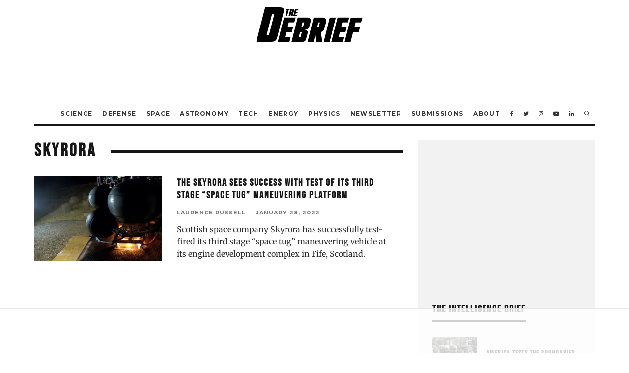

--- FILE ---
content_type: text/html
request_url: https://api.intentiq.com/profiles_engine/ProfilesEngineServlet?at=39&mi=10&dpi=936734067&pt=17&dpn=1&iiqidtype=2&iiqpcid=b6e85246-d9ef-41a4-a4cd-0b460f1ab36b&iiqpciddate=1768844845568&pcid=3f951018-f9ce-4281-9003-5e70e0302a02&idtype=3&gdpr=0&japs=false&jaesc=0&jafc=0&jaensc=0&jsver=0.33&testGroup=A&source=pbjs&ABTestingConfigurationSource=group&abtg=A&vrref=https%3A%2F%2Fthedebrief.org%2Ftag%2Fskyrora%2F
body_size: 54
content:
{"abPercentage":97,"adt":1,"ct":2,"isOptedOut":false,"data":{"eids":[]},"dbsaved":"false","ls":true,"cttl":86400000,"abTestUuid":"g_513075bb-0317-48b2-a3d5-1905517888fe","tc":9,"sid":141097202}

--- FILE ---
content_type: text/html; charset=utf-8
request_url: https://www.google.com/recaptcha/api2/aframe
body_size: 267
content:
<!DOCTYPE HTML><html><head><meta http-equiv="content-type" content="text/html; charset=UTF-8"></head><body><script nonce="bZ1owCWFjKZrdaBzc1bn7A">/** Anti-fraud and anti-abuse applications only. See google.com/recaptcha */ try{var clients={'sodar':'https://pagead2.googlesyndication.com/pagead/sodar?'};window.addEventListener("message",function(a){try{if(a.source===window.parent){var b=JSON.parse(a.data);var c=clients[b['id']];if(c){var d=document.createElement('img');d.src=c+b['params']+'&rc='+(localStorage.getItem("rc::a")?sessionStorage.getItem("rc::b"):"");window.document.body.appendChild(d);sessionStorage.setItem("rc::e",parseInt(sessionStorage.getItem("rc::e")||0)+1);localStorage.setItem("rc::h",'1768844853669');}}}catch(b){}});window.parent.postMessage("_grecaptcha_ready", "*");}catch(b){}</script></body></html>

--- FILE ---
content_type: text/plain
request_url: https://rtb.openx.net/openrtbb/prebidjs
body_size: -220
content:
{"id":"4c364a91-e4ee-496b-bd49-699df7c88b65","nbr":0}

--- FILE ---
content_type: text/plain
request_url: https://rtb.openx.net/openrtbb/prebidjs
body_size: -220
content:
{"id":"f089d8ae-8d77-4f6c-b0b1-bb634c2a05c3","nbr":0}

--- FILE ---
content_type: text/plain; charset=UTF-8
request_url: https://at.teads.tv/fpc?analytics_tag_id=PUB_17002&tfpvi=&gdpr_consent=&gdpr_status=22&gdpr_reason=220&ccpa_consent=&sv=prebid-v1
body_size: 56
content:
ZjliYWE3NTYtY2ZhNi00YWMwLTlhNmEtY2FmY2Q5YjhiZGM2Iy00LTQ=

--- FILE ---
content_type: text/plain
request_url: https://rtb.openx.net/openrtbb/prebidjs
body_size: -220
content:
{"id":"4aaebfe7-a6bd-4792-b941-3004413cc323","nbr":0}

--- FILE ---
content_type: text/plain; charset=utf-8
request_url: https://ads.adthrive.com/http-api/cv2
body_size: 13011
content:
{"om":["00eoh6e0","00xbjwwl","03621zun","08189wfv","08298189wfv","08qi6o59","09003c02-2a0b-45e2-9b47-f1a1762aab07","0929nj63","097orecv","0a298vwq2wa","0av741zl","0avwq2wa","0b0m8l4f","0b2980m8l4f","0bb78cxw","0c298picd1q","0cpicd1q","0fhptxpv","0hly8ynw","0iyi1awv","0l51bbpm","0p7rptpw","0r31j41j","0r6m6t7w","0sm4lr19","1","10011/696e3bac3096f146f856b28ca77af4ef","10011/855b136a687537d76857f15c0c86e70b","1007_o705c5j6","1007_t8eq9tjc","1011_176_CR52227848","1011_176_CR52227850","1011_176_CR52227864","1011_176_CR52227866","1011_302_56651443","1011_302_56651550","1011_302_56651755","1011_302_56651855","1011_302_56652038","1011_302_56652054","1011_302_56652131","1011_302_57050982","1011_302_57051286","1011_302_57051366","1011_302_57055604","1011_302_57055701","1028_8728253","10310289136970_462615155","10310289136970_462615644","10310289136970_462615833","10310289136970_462792722","10310289136970_462792978","10310289136970_559920874","10310289136970_593674671","10310289136970_674713463","10310289136970_674713956","10310289136970_686690145","10339421-5836009-0","10339426-5836008-0","10ua7afe","110_583652883178231326","11142692","11421734","11460933","11509227","11519008","11560071","11837166","1185:1610326628","1185:1610326728","11896988","11999803","119_6200711","12010080","12010084","12010088","12151247","12219551","124843_8","124844_21","124848_7","12491645","12491656","12491684","12491687","12552078","12_74_18113648","1374w81n","13kgpope","1453468","14xoyqyz","1501804","1606221","1610326628","1610326728","1610326732","1611092","16x7UEIxQu8","17_23391176","17_23391194","17_23391224","17_23391296","17_23391311","17_23487710","17_24104633","17_24104651","17_24104681","17_24104693","17_24104696","17_24104702","17_24104726","17_24632123","17_24683311","17_24683312","17_24683315","17_24683322","17_24696313","17_24696333","17_24732878","17_24766942","17_24766952","17_24766962","17_24766970","17_24766984","17_24766988","17_24767213","17_24767215","17_24767217","17_24767234","17_24767239","17_24767241","17_24767245","17_24767248","17_24767562","1832l91i","1891/84814","192987dwrq3","1IWwPyLfI28","1b298mp02l7","1c7bD_NkuZA","1d298ytt0do","1dwefsfs","1zjn1epv","1zuc5d3f","201735632","201735646","202430_200_EAAYACog7t9UKc5iyzOXBU.xMcbVRrAuHeIU5IyS9qdlP9IeJGUyBMfW1N0_","202430_200_EAAYACogfp82etiOdza92P7KkqCzDPazG1s0NmTQfyLljZ.q7ScyBDr2wK8_","202d4qe7","20421090_200_EAAYACogwcoW5vogT5vLuix.rAmo0E1Jidv8mIzVeNWxHoVoBLEyBJLAmwE_","20421090_200_EAAYACogyy0RzHbkTBh30TNsrxZR28Ohi-3ey2rLnbQlrDDSVmQyBCEE070_","206_501276","206_522709","206_549410","2132:42375982","2132:44764998","2132:45142077","2132:45327624","2132:45327630","2132:45737946","2132:45738982","2132:45871980","2132:45941257","2132:45999649","2132:45999652","2132:46036511","2132:46039894","2149:12147059","2149:12151096","2149:12156461","2179:579593739337040696","2179:585139266317201118","2179:587183202622605216","2179:588366512778827143","2179:588463996220411211","2179:588837179414603875","2179:588969843258627169","2179:589289985696794383","2179:589318202881681006","2179:590157627360862445","2179:594033992319641821","222tsaq1","2249:564552433","2249:650628025","2249:650628516","2249:650628539","2249:657213025","2249:674673693","2249:691910064","2249:691914577","2249:691925891","2249:703430542","2249:704085924","226226131","2307:00xbjwwl","2307:0b0m8l4f","2307:0r31j41j","2307:0sm4lr19","2307:0uyv1734","2307:222tsaq1","2307:286bn7o6","2307:28u7c6ez","2307:2i8t2rx0","2307:2qbp7g0b","2307:31yw6nyu","2307:43jaxpr7","2307:4sxvf937","2307:53osz248","2307:74scwdnj","2307:77gj3an4","2307:794di3me","2307:7cmeqmw8","2307:7k27twoj","2307:8orkh93v","2307:96srbype","2307:98xzy0ek","2307:9krcxphu","2307:9nex8xyd","2307:9r15vock","2307:9t6gmxuz","2307:9vtd24w4","2307:a566o9hb","2307:a7w365s6","2307:a90208mb","2307:b3sqze11","2307:bj4kmsd6","2307:bjbhu0bk","2307:bpecuyjx","2307:bu0fzuks","2307:c1hsjx06","2307:c2d7ypnt","2307:cv2huqwc","2307:cymho2zs","2307:dlvawbka","2307:duxvs448","2307:e2c76his","2307:ekv63n6v","2307:emgupcal","2307:fjp0ceax","2307:fmmrtnw7","2307:fphs0z2t","2307:g749lgab","2307:ge4000vb","2307:h0cw921b","2307:h9sd3inc","2307:hc3zwvmz","2307:jd035jgw","2307:jfh85vr4","2307:llejctn7","2307:lp37a2wq","2307:lu0m1szw","2307:mfsmf6ch","2307:min949in","2307:mmr74uc4","2307:mxccm4gg","2307:n2upfwmy","2307:np9yfx64","2307:nv0uqrqm","2307:ocnesxs5","2307:okem47bb","2307:ouycdkmq","2307:q0nt8p8d","2307:q9plh3qd","2307:qen3mj4l","2307:ralux098","2307:rk5pkdan","2307:rrlikvt1","2307:rup4bwce","2307:s2ahu2ae","2307:t3qhlocr","2307:tty470r7","2307:u2cc9kzv","2307:uk9x4xmh","2307:uz8dk676","2307:wt0wmo2s","2307:xbw1u79v","2307:xe7etvhg","2307:xm7xmowz","2307:zfexqyi5","23786238","23786257","23c60dc6-e7b8-4cc4-baa3-a665611d5820","2409_15064_70_86112923","2409_15064_70_86128402","2409_25495_176_CR52055522","2409_25495_176_CR52092920","2409_25495_176_CR52092921","2409_25495_176_CR52092923","2409_25495_176_CR52092956","2409_25495_176_CR52092958","2409_25495_176_CR52150651","2409_25495_176_CR52175340","2409_25495_176_CR52178314","2409_25495_176_CR52178315","2409_25495_176_CR52178316","2409_25495_176_CR52186411","2409_91366_409_216596","24598436","246453835","246638579","24694809","25048204","25048614","25048620","252912d2-0363-43cf-97ce-99d8912a926c","25_0l51bbpm","25_52qaclee","25_53v6aquw","25_6ye5i5mb","25_87z6cimm","25_bq6a9zvt","25_bukxj5lt","25_cfnass1q","25_ctfvpw6w","25_pvjtapo1","25_sgaw7i5o","25_utberk8n","25_xz6af56d","25_ynwg50ce","26210676","262592","26298r0zyqh","2662_199916_8153721","2662_200562_8166422","2662_200562_8166427","2662_200562_8168475","2662_200562_8168520","2662_200562_8168537","2662_200562_8168586","2662_200562_8172720","2662_200562_8172722","2662_200562_8172724","2662_200562_8172741","2662_200562_8182931","2662_200562_8182933","2662_200562_8182940","2676:80072819","2676:80072839","2676:84578144","2676:85480675","2676:85480679","2676:85480685","2676:85807307","2676:85807308","2676:85807320","2676:86894914","2711_15051_12151096","2711_64_11999803","2711_64_12147059","2711_64_12151247","2711_64_12156461","2711_64_12160736","27157563","2715_9888_262592","2715_9888_501276","2715_9888_542392","2715_9888_549410","2715_9888_551337","27s3hbtl","28925636","28928830","28929686","28933536","28u7c6ez","29102835","29402249","29414696","29414711","29414845","29455550","2974:8168475","2974:8168476","2974:8168479","2974:8168520","2974:8168537","2974:8168581","2974:8168586","2974:8172728","2974:8172741","2974:8182927","2974:8182931","29_695879872","29_695879875","29_695879895","29_695879898","29_695879924","29_695879935","2_206_554443","2_206_554459","2_206_554465","2af64e93-755b-4fd0-aec7-5b44e811d99d","2eybxjpm","2hdl0sv1","2i8t2rx0","2mokbgft","2qbp7g0b","3018/0e5b2857e82af47ea27075ffbda136c4","3018/a76bff313127b6600508e44389f1b689","306_24632125","306_24696334","306_24696337","306_24766946","306_24767215","306_24767234","308_125203_15","308_125204_11","31334462","31qdo7ks","32975686","32j56hnc","33419345","33419360","33419362","33603859","33604463","33605023","33608594","33627671","33639785","33iu1mcp","34182009","3490:CR52055522","3490:CR52092920","3490:CR52092923","3490:CR52175339","3490:CR52175340","3490:CR52212685","3490:CR52212688","3490:CR52223710","3490:CR52223725","3490:CR52223939","34tgtmqk","3658_120679_5u5mcq2i","3658_136236_fphs0z2t","3658_138741_T26317759","3658_15032_7ztkjhgq","3658_15032_bkkzvxfz","3658_15066_l6b7c4hm","3658_15106_jfh85vr4","3658_151356_uk9x4xmh","3658_15180_lvx7l0us","3658_15233_4sxvf937","3658_15866_96srbype","3658_15936_0uyv1734","3658_15936_2i8t2rx0","3658_18008_u2cc9kzv","3658_22079_g2ozgyf2","3658_603555_bj4kmsd6","3658_629625_wu5qr81l","3658_645323_q0nt8p8d","3658_67113_rk5pkdan","36594d19-415d-40f8-bfd1-576f028dafa6","36_46_11063302","36_46_11125455","36_46_11212184","36_46_11421707","36_46_11999803","3702_139777_24765461","3702_139777_24765468","3702_139777_24765530","3702_139777_24765544","37995219-3c65-4b65-a9bf-8e96638cf412","381513943572","38345500","389849998","39303318","39350186","39364467","39368822","39bi80kl","3LMBEkP-wis","3a9b1023-7a99-439d-8aa5-75396d7e3dae","3fffb4d8-9d59-4c07-a052-b24a1c5dbb16","3i298rzr1uu","3irzr1uu","3o6augn1","3tkh4kx1","3ws6ppdq","3x7t8epg","40298okvfnu","4083IP31KS13kontrolfreek_0be1a","409_189398","409_192547","409_192548","409_192565","409_216321","409_216324","409_216326","409_216363","409_216364","409_216366","409_216368","409_216382","409_216384","409_216386","409_216387","409_216388","409_216396","409_216404","409_216406","409_216408","409_216416","409_220332","409_220336","409_220346","409_223589","409_223597","409_223599","409_225978","409_225980","409_225982","409_225983","409_225987","409_225988","409_225990","409_225992","409_225993","409_226312","409_226321","409_226322","409_226324","409_226326","409_226327","409_226329","409_226332","409_226336","409_226341","409_226342","409_226352","409_226354","409_226374","409_227223","409_227224","409_227239","409_228054","409_228059","409_228064","409_228077","409_228115","409_228349","409_228351","409_228354","409_228356","409_228358","409_228362","409_228363","409_228368","409_228370","409_228373","409_228378","409_228381","409_228382","409_230728","409_231798","409_233834","42171159","42231876","43163413","436396566","436396574","43919974","43919984","43919985","439246469228","43a7ptxe","43ij8vfd","43jaxpr7","45327624","45737946","45738982","45871980","458901553568","45999649","45astvre","46036511","46039090","462615644","46vbi2k4","47192068","47869802","481703827","485027845327","48579735","48586808","48700636","48700649","48877306","48bc2496-b7ef-4795-b034-a45f726ca427","49039749","49064328","49065887","4941614","4941618","4947806","4972638","4972640","49nvlv5f","4af52e27-9877-4bb4-9bf8-c0734d74e024","4afca42j","4aqwokyz","4c0be251-850c-4be9-90c1-e1cb1ed4ed3e","4ecf0b51-119e-42ad-8eaf-22941144f10d","4fk9nxse","4qks9viz","4qxmmgd2","4yevyu88","501276","501420","50479792","51372084","51372355","51372397","51699649","521168","52136743","52136747","52137182","52141873","521_425_203499","521_425_203500","521_425_203501","521_425_203504","521_425_203505","521_425_203506","521_425_203507","521_425_203508","521_425_203509","521_425_203514","521_425_203515","521_425_203516","521_425_203517","521_425_203518","521_425_203524","521_425_203525","521_425_203526","521_425_203529","521_425_203530","521_425_203535","521_425_203536","521_425_203539","521_425_203541","521_425_203542","521_425_203543","521_425_203544","521_425_203546","521_425_203614","521_425_203615","521_425_203617","521_425_203618","521_425_203620","521_425_203621","521_425_203623","521_425_203631","521_425_203632","521_425_203633","521_425_203635","521_425_203636","521_425_203645","521_425_203647","521_425_203648","521_425_203653","521_425_203654","521_425_203656","521_425_203659","521_425_203673","521_425_203674","521_425_203675","521_425_203676","521_425_203677","521_425_203678","521_425_203680","521_425_203681","521_425_203683","521_425_203687","521_425_203689","521_425_203691","521_425_203692","521_425_203693","521_425_203694","521_425_203695","521_425_203696","521_425_203698","521_425_203699","521_425_203700","521_425_203701","521_425_203702","521_425_203703","521_425_203705","521_425_203706","521_425_203708","521_425_203711","521_425_203712","521_425_203714","521_425_203715","521_425_203717","521_425_203718","521_425_203720","521_425_203723","521_425_203726","521_425_203728","521_425_203729","521_425_203730","521_425_203731","521_425_203732","521_425_203733","521_425_203735","521_425_203736","521_425_203738","521_425_203741","521_425_203742","521_425_203744","521_425_203745","521_425_203746","521_425_203747","521_425_203748","521_425_203749","521_425_203864","521_425_203867","521_425_203868","521_425_203871","521_425_203872","521_425_203874","521_425_203877","521_425_203878","521_425_203879","521_425_203880","521_425_203882","521_425_203884","521_425_203885","521_425_203887","521_425_203890","521_425_203891","521_425_203892","521_425_203893","521_425_203896","521_425_203897","521_425_203898","521_425_203899","521_425_203900","521_425_203901","521_425_203905","521_425_203907","521_425_203909","521_425_203912","521_425_203913","521_425_203915","521_425_203917","521_425_203918","521_425_203920","521_425_203921","521_425_203924","521_425_203926","521_425_203928","521_425_203929","521_425_203932","521_425_203933","521_425_203934","521_425_203936","521_425_203937","521_425_203939","521_425_203940","521_425_203945","521_425_203946","521_425_203947","521_425_203948","521_425_203950","521_425_203952","521_425_203956","521_425_203957","521_425_203959","521_425_203960","521_425_203961","521_425_203965","521_425_203966","521_425_203969","521_425_203970","521_425_203973","521_425_203975","521_425_203976","521_425_203978","521_425_203981","529116283156","52b948b2-340d-4b6b-95f8-664c93592f3e","52qaclee","5316_139700_0156cb47-e633-4761-a0c6-0a21f4e0cf6d","5316_139700_09c5e2a6-47a5-417d-bb3b-2b2fb7fccd1e","5316_139700_12e77b72-2ef9-4e00-809e-3a6649976424","5316_139700_1675b5c3-9cf4-4e21-bb81-41e0f19608c2","5316_139700_16d52f38-95b7-429d-a887-fab1209423bb","5316_139700_1b47b5c1-7f9c-455a-88d6-01d89de171aa","5316_139700_24bb9d5d-487a-4688-874e-6e8caa5997a5","5316_139700_25804250-d0ee-4994-aba5-12c4113cd644","5316_139700_4589264e-39c7-4b8f-ba35-5bd3dd2b4e3a","5316_139700_4d1cd346-a76c-4afb-b622-5399a9f93e76","5316_139700_5101955d-c12a-4555-89c2-be2d86835007","5316_139700_5546ab88-a7c9-405b-87de-64d5abc08339","5316_139700_5be498a5-7cd7-4663-a645-375644e33f4f","5316_139700_605bf0fc-ade6-429c-b255-6b0f933df765","5316_139700_63c5fb7e-c3fd-435f-bb64-7deef02c3d50","5316_139700_68a521b0-30ee-4cfb-88fb-d16005cbe6ba","5316_139700_6aefc6d3-264a-439b-b013-75aa5c48e883","5316_139700_6c959581-703e-4900-a4be-657acf4c3182","5316_139700_709d6e02-fb43-40a3-8dee-a3bf34a71e58","5316_139700_70a96d16-dcff-4424-8552-7b604766cb80","5316_139700_72add4e5-77ac-450e-a737-601ca216e99a","5316_139700_76cc1210-8fb0-4395-b272-aa369e25ed01","5316_139700_7ffcb809-64ae-49c7-8224-e96d7c029938","5316_139700_86ba33fe-6ccb-43c3-a706-7d59181d021c","5316_139700_87802704-bd5f-4076-a40b-71f359b6d7bf","5316_139700_892539b2-17b7-4110-9ce7-200203402aac","5316_139700_8f247a38-d651-4925-9883-c24f9c9285c0","5316_139700_90aab27a-4370-4a9f-a14a-99d421f43bcf","5316_139700_9a3bafb0-c9ab-45f3-b86c-760a494d70d0","5316_139700_a2f0bf47-41f2-4f09-821a-74312a20cf7a","5316_139700_a9f4da76-1a6b-41a6-af56-a1aff4fa8399","5316_139700_ae41c18c-a00c-4440-80fa-2038ea8b78cb","5316_139700_b154f434-c058-4c10-b81e-cf5fd1a4bd89","5316_139700_b75721a2-2930-4afc-b672-f685619af91e","5316_139700_b801ca60-9d5a-4262-8563-b7f8aef0484d","5316_139700_bd0b86af-29f5-418b-9bb4-3aa99ec783bd","5316_139700_bfa332f1-8275-48ab-9ef5-92af780be670","5316_139700_cbda64c5-11d0-46f9-8941-2ca24d2911d8","5316_139700_cebab8a3-849f-4c71-9204-2195b7691600","5316_139700_d1a8183a-ff72-4a02-b603-603a608ad8c4","5316_139700_d1c1eb88-602b-4215-8262-8c798c294115","5316_139700_d2b31186-c58d-41dc-86a4-530f053c04b0","5316_139700_dbe064b4-5704-43ff-a71f-ce501164947a","5316_139700_dc9214ed-70d3-4b6b-a90b-ca34142b3108","5316_139700_dcb3e802-4a6b-4f1a-9225-5aaee19caaea","5316_139700_de0a26f2-c9e8-45e5-9ac3-efb5f9064703","5316_139700_e3299175-652d-4539-b65f-7e468b378aea","5316_139700_e3bec6f0-d5db-47c8-9c47-71e32e0abd19","5316_139700_e57da5d6-bc41-40d9-9688-87a11ae6ec85","5316_139700_ed348a34-02ad-403e-b9e0-10d36c592a09","5316_139700_f25505d6-4485-417c-9d44-52bb05004df5","5316_139700_f3c12291-f8d3-4d25-943d-01e8c782c5d7","5316_139700_f7be6964-9ad4-40ba-a38a-55794e229d11","5316_139700_f8bf79aa-cdd1-4a88-ba89-cc9c12ddc76b","5316_139700_fd97502e-2b85-4f6c-8c91-717ddf767abc","53osz248","53v6aquw","542854698","54639987","549410","549423","5510:6mj57yc0","5510:7ztkjhgq","5510:cymho2zs","5510:jfh85vr4","5510:kecbwzbd","5510:l6b7c4hm","5510:ouycdkmq","5510:pefxr7k2","5510:quk7w53j","5510:uk9x4xmh","5510:x3nl5llg","55116643","55116647","55167461","55221385","552726067","55344524","553804","553950","554459","554470","554471","554472","5544b010-6abf-4e4a-8085-5298d6582b3b","5563_66529_OADD2.7284328163393_196P936VYRAEYC7IJY","5563_66529_OADD2.7353040902703_13KLDS4Y16XT0RE5IS","5563_66529_OADD2.7353040902704_12VHHVEFFXH8OJ4LUR","5563_66529_OADD2.7353043681733_1CTKQ7RI7E0NJH0GJ0","5563_66529_OADD2.7353083169082_14CHQFJEGBEH1W68BV","5563_66529_OADD2.7353135342683_1C1R07GOEMYX1FANED","5563_66529_OADD2.7353135342693_1BS2OU32JMDL1HFQA4","5563_66529_OADD2.7353135343872_1LKTBFPT7Z9R6TVGMN","5563_66529_OADD2.7353140498605_1QN29R6NFKVYSO2CBH","5563_66529_OAIP.104c050e6928e9b8c130fc4a2b7ed0ac","5563_66529_OAIP.15bb51214072a85e634ecf73ed1adb93","5563_66529_OAIP.2bcbe0ac676aedfd4796eb1c1b23f62f","5563_66529_OAIP.44f7f10f4ccd8a3b39af3d2ce823dddd","5563_66529_OAIP.7139dd6524c85e94ad15863e778f376a","5563_66529_OAIP.9fe96f79334fc85c7f4f0d4e3e948900","55726194","557_409_216326","557_409_216366","557_409_216394","557_409_216396","557_409_216586","557_409_220139","557_409_220149","557_409_220169","557_409_220332","557_409_220338","557_409_220343","557_409_220344","557_409_220346","557_409_220354","557_409_220356","557_409_220366","557_409_223589","557_409_223599","557_409_225987","557_409_225988","557_409_225992","557_409_226311","557_409_226312","557_409_226316","557_409_226354","557_409_228055","557_409_228059","557_409_228064","557_409_228065","557_409_228077","557_409_228105","557_409_228113","557_409_228351","557_409_228354","557_409_228363","557_409_228370","557_409_228380","557_409_235268","557_409_235277","557_409_235500","557_409_235548","558_93_77gj3an4","558_93_96srbype","558_93_9vtd24w4","558_93_cv2huqwc","558_93_xe7etvhg","55965333","56018481","560_74_18236229","560_74_18268030","560_74_18268031","560_74_18268075","560_74_18268078","560_74_18268083","560_74_18298317","5626536529","56341213","56632487","56635908","56635945","56635955","5670:8168476","5670:8172728","5670:8172741","5670:8182931","5670:8182933","56824595","572646234","5726507757","576777115309199355","577477212","579121053608376283","57948582","57961627","583652883178231326","585139266317201118","587183202622605216","588366512778827143","588463996220411211","588837179414603875","588969843258627169","589289985696794383","589318202881681006","58apxytz","590157627360862445","593674671","594033992319641821","59664236","59751535","59751569","59751572","59780459","59780461","59780463","59780474","59873192","59873208","59873222","59873223","59873224","59873227","59873230","5989_1799740_704078402","5989_1799740_704085420","5989_28443_701278089","59d669f2-1cc8-4bfb-8525-42a9973a247f","5a2b0fe6-0055-4d92-b82f-2bf415d55a4c","5a5a3654-3437-4d5d-b394-622645840964","5auirdnp","5f49e87c-81ad-42cb-b114-debe9b058844","5gc3dsqf","5ia3jbdy","5nes216g","6026507537","6026574625","60398502","60485583","60793856","60858806","609577512","60f5a06w","61085224","61102880","61174500","61174524","61210719","61417942","61456734","61524915","61543638","618576351","618653722","618876699","618980679","618_200_EAAYACogwcoW5vogT5vLuix.rAmo0E1Jidv8mIzVeNWxHoVoBLEyBJLAmwE_","61900466","61903617","619089559","61916211","61916223","61916225","61916229","61932920","61932925","61932933","61932957","62019442","62019681","62019933","62020288","62187798","6226505231","6226505239","6226522293","6226530649","6226534291","6250_66552_1112487743","6250_66552_1112688573","6250_66552_1114688213","6250_66552_663113723","6250_66552_917131834","6250_66552_943382804","625317146","6257626","62667314","62667320","627225143","627227759","627290883","627301267","627309156","627309159","627506494","62774666","628015148","628086965","628153053","628222860","628223277","628360579","628360582","628444256","628444259","628444262","628444349","628444433","628444439","628456307","628456310","628456313","628456379","628456382","628456391","628622163","628622166","628622172","628622175","628622178","628622241","628622244","628622247","628622250","628683371","628687043","628687157","628687460","628687463","628803013","628841673","628990952","629007394","629009180","629167998","629168001","629168010","629168565","629171196","629171202","629234167","629255550","629350437","62946743","62946748","629488423","62949920","62977072","62977989","62978299","62978305","62980343","62980385","62980391","62981075","629817930","62987257","629984747","62xhcfc5","630137823","63068378","63069708","6365_61796_727726503987","6365_61796_729220897126","6365_61796_742174851279","6365_61796_784844652399","6365_61796_784880263591","6365_61796_784880274628","6365_61796_784880275657","6365_61796_784971491009","6365_61796_785326944429","6365_61796_785451798380","6365_61796_785452880867","6365_61796_785452909130","6365_61796_787899938824","6365_61796_787899938827","6365_61796_788601787114","6365_61796_788913549806","6365_61796_789207856994","6365_61796_790703534105","6365_61796_790703534138","6365_61796_791179284394","6365_61796_793303452475","6365_61796_793303452619","6365_61796_793379544932","63barbg1","645287520","651637446","651637459","651637461","651637462","6526ecfd-1a1a-4fbc-82d8-0b75a003ba62","6547_67916_72BYsYjB0U3HoSBhlIS0","6547_67916_LBFLTKa5azpFb0yLyyuU","6547_67916_SzPPODHFRM0Gbzs8BBMm","6547_67916_mrx0exLT1qu20jwORUFy","6547_67916_nm6dbfDp8XFWn62dJJkq","659216891404","659713728691","673375558002","67swazxr","680_99480_700109379","680_99480_700109389","680_99480_700109391","680_99480_700109393","685b06b1-ac21-44e0-b9f5-30ba6937e5c3","690_99485_1610326628","690_99485_1610326728","695879875","695879895","695879898","695879935","696504971","697189859","697189873","697189874","697189885","697189892","697189897","697189907","697189924","697189925","697189930","697189949","697189950","697189956","697189959","697189965","697189980","697189982","697189984","697189989","697189991","697189993","697189994","697189999","697190001","697190006","697190012","697190018","697190041","697190042","697190050","697190055","697190072","697525780","697525781","697525793","697525795","697525808","697525824","697876985","697876986","697876988","697876994","697876997","697876998","697876999","697877001","698474944","699131974","699131992","699132041","699457526","699812857","6dc0d0bb-0520-44d1-bf6f-1a30b185d4b2","6e5a3af1-04a3-4ce3-9c79-2667af131aae","6hye09n0","6mj57yc0","6mrds7pc","6p39oadw","6rbncy53","6zt4aowl","700109389","701276081","701278089","702834487","702924175","703430542","704089220","704886270","704890558","704890663","70_80843559","70_83443036","70_83443056","70_83443804","70_83447794","70_85444958","70_85444960","70_85472786","70_85472830","70_85472858","712170113165","714252043612","719286117792","721006628552","7234e6ad-2af1-4509-b31a-5d0d3c8b853b","724272994705","725271087996","725509924774","7255_121665_intentsify-36790","72683bdf-5ed7-4565-b914-0f000d44db99","72e45c22-ac9a-4114-8328-730e64416524","7354_111700_86509222","7354_111700_86509226","7354_138543_85444959","7354_138543_85807343","7354_229128_86128400","74243_74_18298347","74_18268058","74_18298320","74_491345434","762912454049","7732580","77gj3an4","783315cd-df81-4186-83c2-ee4205151168","786055362427","78827816","78827824","79096172","794di3me","7969_149355_44283562","7969_149355_45327624","7969_149355_45737946","7969_149355_45738982","7969_149355_45871980","7969_149355_45999649","7969_149355_45999652","7969_149355_46039900","7Amz2U1vUko","7a80cde5-bdfd-43a7-bbe2-bb6518510f31","7cmeqmw8","7i30xyr5","7pmot6qj","7qIE6HPltrY","7qevw67b","7sf7w6kh","7vlmjnq0","7xb3th35","80072814","80072819","80072821","80072836","80072838","80843556","80843558","80ec5mhd","8152859","8152878","8152879","8153722","8154362","8154364","8154365","8154366","8154367","8166422","8168539","8168540","8172728","8172732","8172734","8172738","8172741","821i184r","82286818","8341_230731_579593739337040696","8341_230731_587183202622605216","8341_230731_591283456202345442","83443036","83443804","83443827","83443883","83447751","83448049","84020246-8f1d-4bbc-8423-daa327746509","8433569","84578111","84578122","84578143","84578144","8520092","85444958","85444959","85444966","85480685","85480691","85480699","85480707","85943196","85954450","86470621","86470664","86509222","86509226","86509229","86509230","87a9b95b-f608-4883-bbe7-d1141f507000","87z6cimm","892e10d0-58d2-4c0f-9ba1-fa354f9eb9da","8ax1f5n9","8f7f466c-b451-4d9d-ad68-1ce644d2540a","8i63s069","8orkh93v","8w4klwi4","9057/0328842c8f1d017570ede5c97267f40d","9057/0da634e56b4dee1eb149a27fcef83898","9057/211d1f0fa71d1a58cabee51f2180e38f","9057/5f448328401da696520ae886a00965e2","9057/9ced2f4f99ea397df0e0f394c2806693","90_11928175","90_12219634","90_12491645","90_12491653","90_12491655","90_12491687","90zjqu77","91950604","91950608","91950662","91950693","91950699","9309343","93640ced-7404-426a-8406-2bcabed9d797","93azyd79","94179e8f-8af0-4f3b-84a0-7deffcbdd342","9598343","9598352","96srbype","97298fzsz2a","9757618","9768adb4-93ab-4816-99a3-e85728c43988","97tc94in","98xzy0ek","9ab0a0af-7015-4d38-a6bb-e720d15f036a","9cv2cppz","9e70e700-a50e-4743-bcc6-4009cae87214","9krcxphu","9nex8xyd","9nv2s25i","9r15vock","9r29815vock","9rvsrrn1","9t6gmxuz","9vtd24w4","AggNMJvl67U","FC8Gv9lZIb0","HFN_IsGowZU","HLM6WoLCR_8","J0oHAwAc5lQ","KXbVAoi3Slg","OEo5YGNlFwU","T2DgxA3xRlE","WnZ3PEIRsgU","YM34v0D1p1g","YlnVIl2d84o","_Taow9wQxaU","a0oxacu8","a12e8063-3f38-4658-bdc3-a22fc90243dd","a215fe79-27d1-4cc8-b2c7-4f0cb0f2c500","a50bc750-8ad4-47c0-aa15-1f099fabe4bc","a566o9hb","a57a6378-0864-4ce2-bb11-558bb2faa1ce","a7w365s6","a90208mb","aYEy4bDVcvU","axw5pt53","b3sqze11","b41rck4a","b4b7cedb-ca92-45d9-b9fe-1d280405af0d","b90cwbcd","be4hm1i2","bhcgvwxj","bj2984kmsd6","bj4kmsd6","bjbhu0bk","bmvwlypm","bn278v80","bpecuyjx","bpwmigtk","bu0fzuks","c-Mh5kLIzow","c1hsjx06","c22985t9p0u","c25t9p0u","c2d7ypnt","c42c2d4c-a19b-448c-95e9-338ac52c7439","c7298i6r1q4","c7i6r1q4","cc090b7d-ee13-49d8-8a64-184e0aa4d680","ccnv0dly","cd29840m5wq","cd40m5wq","cd77f9bd-2f86-40e1-b36a-e20fac241ab2","cd81d959-ad8c-416a-9a12-9924c83736cf","cdccad11-4434-4bb7-a400-82778c02b63d","ce7bo7ga","cegbqxs1","cki44jrm","coezr8wp","cr-1fghe68cubxe","cr-90budt7cubxe","cr-96xuyi3uu8rm","cr-96xuyi4vu8rm","cr-96xuyi5xu8rm","cr-97pzzgzrubqk","cr-97y25lzsubqk","cr-98qyxf3wubqk","cr-98ru5i4ru8rm","cr-98ru5i4uu8rm","cr-98t2xj3uu8rm","cr-9hxzbqc08jrgv2","cr-Bitc7n_p9iw__vat__49i_k_6v6_h_jce2vj5h_KnXNU4yjl","cr-Bitc7n_p9iw__vat__49i_k_6v6_h_jce2vj5h_PxWzTvgmq","cr-Bitc7n_p9iw__vat__49i_k_6v6_h_jce2vj5h_buspHgokm","cr-Bitc7n_p9iw__vat__49i_k_6v6_h_jce2vj5h_zKxG6djrj","cr-Bitc7n_p9iw__vat__49i_k_6v6_h_jce2vm6d_U5356gokm","cr-a9s2xe6vubwj","cr-a9s2xe8tubwj","cr-a9s2xf8vubwj","cr-aaqt0j7qubwj","cr-aaqt0j7wubwj","cr-aaqt0j8subwj","cr-aaqt0j8vubwj","cr-aaqt0k1vubwj","cr-aav1zg0qubwj","cr-aav1zg0rubwj","cr-aav22g0xubwj","cr-aav22g1pubwj","cr-aav22g1xubwj","cr-aav22g2wubwj","cr-aav22g2yubwj","cr-aavwye0vubwj","cr-aavwye1subwj","cr-aavwye1uubwj","cr-aawz2m3rubwj","cr-aawz2m4uubwj","cr-aawz2m4yubwj","cr-aawz2m6pubwj","cr-aawz3f0uubwj","cr-aawz3f0wubwj","cr-aawz3f1yubwj","cr-aawz3f2subwj","cr-aawz3f2tubwj","cr-aawz3f2yubwj","cr-aawz3f3qubwj","cr-aawz3f3uubwj","cr-aawz3f3xubwj","cr-aawz3fzpubwj","cr-aawz3i2xubwj","cr-aawz3i6wubwj","cr-aawz3jzxubwj","cr-bai9pzp9ubwe","cr-f6puwm2w27tf1","cr-f6puwm2x27tf1","cr-f6puwm2yu7tf1","cr-f6puwm2yw7tf1","cr-g7wv3f7qvft","cr-gaqt1_k4quarex4qntt","cr-gaqt1_k4quarey7qntt","cr-h6q46o706lrgv2","cr-hchk7bo3u9vd","cr-kz4ol95lu9vd","cr-kz4ol95lubwe","cr-rl6118qtu9vd","cr-sk1vaer4u9vd","cr-sk1vaer4ubwe","cr-tn3jqb2zubwe","cr-wm8psj6gu9vd","cv2huqwc","cymho2zs","czt3qxxp","d29a4b9f-a6c4-4fae-b9aa-d6f6d6b88afb","d8298ijy7f2","d8422c8a-dcf6-49a7-afc4-2e880a051711","d8ijy7f2","d8xpzwgq","d9dcd89d-1405-4796-8c22-18715bb1d954","daw00eve","dc73b7fc-1f06-4b08-85e3-31ffeaad18bb","ddd2k10l","dft15s69","dg2WmFvzosE","dif1fgsg","dlhzctga","dlvawbka","dt298tupnse","duxvs448","dwghal43","dy35slve","e0f791b9-9872-4417-9b12-268e8b25c589","e2c76his","e38qsvko","e406ilcq","e77aca54-9ac0-4f9b-b6bc-62a42c97a673","ea344d4c-c2d4-4cb6-a2f9-3bac205e2086","eb9vjo1r","ef42112xglfc7","eiqtrsdn","ekocpzhh","emgupcal","ev298edu5hh","extremereach_creative_76559239","ey8vsnzk","f0u03q6w","f2u8e0cj","f3298craufm","f3craufm","f9zmsi7x","fa2e7153-2c72-4c39-80f7-c5b6c9d3c11e","faia6gj7","fcn2zae1","fde1r3pi","fdjuanhs","fdujxvyb","fe40d74e-a564-4021-9010-b7d4380740d0","feueU8m1y4Y","fjp0ceax","fmbxvfw0","fmmrtnw7","fp298hs0z2t","fphs0z2t","ft298guiytk","ft79er7MHcU","fwpo5wab","g2ozgyf2","g33ctchk","g3tr58j9","g3zy56n3","g4iapksj","g5egxitt","g6418f73","g729849lgab","g749lgab","g7t6s6ge","g9z79oc7","ge4000vb","ge4kwk32","gjzld5ne","gnalgf6a","gnm8sidp","gvotpm74","h0cw921b","h32sew6s","h5p8x4yp","h829828fwf4","hc3zwvmz","heb21q1u","heyp82hb","hf9ak5dg","homyiq6b","hqz7anxg","hr5uo0z9","hxxrc6st","hzonbdnu","i2aglcoy","i38zq5s7","i729876wjt4","i776wjt4","i7sov9ry","i8q65k6g","i90isgt0","i9b8es34","iaqttatc","ikl4zu8e","in2983ciix5","in3ciix5","irMqs4j41TM","it298aqmlds","ivj2zcop","j39smngx","j5j8jiab","j5l7lkp9","j6rba5gh","jci9uj40","jd035jgw","jf0p7mje","jfh85vr4","jonxsolf","jox7do5h","jxrvgonh","k0csqwfi","k10y9mz2","k2gvmi4i","k42984tl2uo","k44tl2uo","k5lnzw20","kecbwzbd","keclz3yy","kgqovbkw","kk5768bd","klqiditz","kn298iwm2we","kniwm2we","ksrdc5dk","kv2blzf2","kxcowe3b","kz8629zd","l2zwpdg7","l45j4icj","l6b7c4hm","lc408s2k","ldv3iy6n","lj298ai1zni","ll8m2pwk","llejctn7","lp37a2wq","lqik9cb3","ls74a5wb","lu0m1szw","lvx7l0us","m3wzasds","m4xt6ckm","m9tz4e6u","mGhFXY3ixgg","mge0qgfb","min949in","mk19vci9","mmr74uc4","mne39gsk","mnzinbrt","mtsc0nih","mvtp3dnv","mxap5x44","n06vfggs","n3egwnq7","n9sgp7lz","nfucnkws","ni42112n85bbg","nin85bbg","np9yfx64","nrlkfmof","nrs1hc5n","nv0uqrqm","o5298xj653n","o5xj653n","o705c5j6","oawhpt33","oc298zmkbuu","ocnesxs5","oe31iwxh","ofoon6ir","okem47bb","ot91zbhz","ouycdkmq","ov298eppo2h","ox6po8bg","oxs5exf6","oy3b9yzx","ozdii3rw","p7176b0m","pi2986u4hm4","pi6u4hm4","pilv78fi","piwneqqj","pl298th4l1a","plth4l1a","pmtssbfz","prq4f8da","pte4wl23","pvu20l8t","q0298nt8p8d","q0nt8p8d","q67hxR5QUHo","q9298plh3qd","q9I-eRux9vU","q9plh3qd","qCQnxJ3C04M","qM1pWMu_Q2s","qaoxvuy4","qeds4xMFyQE","qen3mj4l","qjfdr99f","qq1yf9hr","qqvgscdx","qts6c5p3","quk7w53j","r3co354x","r68ur1og","ralux098","rcfcy8ae","rdsee7ru","riaslz7g","rk5pkdan","rkqjm0j1","rmttmrq8","rrlikvt1","rup4bwce","rxj4b6nw","s2ahu2ae","s4s41bit","s9kmbxbp","scpvMntwtuw","sdodmuod","sk4ge5lf","sslkianq","st298jmll2q","sttgj0wj","t2298dlmwva","t2dlmwva","t3esy200","t58zjs8i","t5kb9pme","t62989sf2tp","t73gfjqn","t8wo6x3o","tc6309yq","tp444w6e","try1d6ob","tsa21krj","tsf8xzNEHyI","twf10en3","u0txqi6z","u2cc9kzv","u3i8n6ef","u3oyi6bb","u6m6v3bh","ubykfntq","uda4zi8x","udke8iyu","uf7vbcrs","uhebin5g","ujqkqtnh","uk9x4xmh","usle8ijx","ut42112berk8n","utberk8n","uthwjnbu","uz8dk676","v1oc480x","v6298jdn8gd","v6jdn8gd","v8cczmzc","v9k6m2b0","vCc_ZoB9XiI","vkqnyng8","vnc30v3n","vqccoh59","vqqwz0z3","vxmV3OPmIHQ","w15c67ad","w5et7cv9","w82ynfkl","wFBPTWkXhX8","wgs30pcg","wk7ju0s9","wt0wmo2s","wt2980wmo2s","wu5qr81l","ww9yxw2a","wxfnrapl","x0298lqqmvd","x3nl5llg","x420t9me","x59pvthe","x9yz5t0i","xafmw0z6","xdaezn6y","xe7etvhg","xjq9sbpc","xm7xmowz","xswz6rio","xtxa8s2d","xwhet1qh","xx9kuv4a","y51tr986","yl9likui","yq5t5meg","yxvw3how","yy10h45c","z0t9f1cw","z4ptnka9","z5hxgudl","z8hcebyi","z8p3j18i","zMu7rtlPsrU","zaiy3lqy","zfexqyi5","zi298bvsmsx","zibvsmsx","ziox91q0","zvdz58bk","7979132","7979135"],"pmp":[],"adomains":["1md.org","a4g.com","about.bugmd.com","acelauncher.com","adameve.com","adelion.com","adp3.net","advenuedsp.com","aibidauction.com","aibidsrv.com","akusoli.com","allofmpls.org","arkeero.net","ato.mx","avazutracking.net","avid-ad-server.com","avid-adserver.com","avidadserver.com","aztracking.net","bc-sys.com","bcc-ads.com","bidderrtb.com","bidscube.com","bizzclick.com","bkserving.com","bksn.se","brightmountainads.com","bucksense.io","bugmd.com","ca.iqos.com","capitaloneshopping.com","cdn.dsptr.com","clarifion.com","clean.peebuster.com","cotosen.com","cs.money","cwkuki.com","dallasnews.com","dcntr-ads.com","decenterads.com","derila-ergo.com","dhgate.com","dhs.gov","digitaladsystems.com","displate.com","doyour.bid","dspbox.io","envisionx.co","ezmob.com","fla-keys.com","fmlabsonline.com","g123.jp","g2trk.com","gadgetslaboratory.com","gadmobe.com","getbugmd.com","goodtoknowthis.com","gov.il","grosvenorcasinos.com","guard.io","hero-wars.com","holts.com","howto5.io","http://bookstofilm.com/","http://countingmypennies.com/","http://fabpop.net/","http://folkaly.com/","http://gameswaka.com/","http://gowdr.com/","http://gratefulfinance.com/","http://outliermodel.com/","http://profitor.com/","http://tenfactorialrocks.com/","http://vovviral.com/","https://instantbuzz.net/","https://www.royalcaribbean.com/","ice.gov","imprdom.com","justanswer.com","liverrenew.com","longhornsnuff.com","lovehoney.com","lowerjointpain.com","lymphsystemsupport.com","meccabingo.com","media-servers.net","medimops.de","miniretornaveis.com","mobuppsrtb.com","motionspots.com","mygrizzly.com","myiq.com","myrocky.ca","national-lottery.co.uk","nbliver360.com","ndc.ajillionmax.com","nibblr-ai.com","niutux.com","nordicspirit.co.uk","notify.nuviad.com","notify.oxonux.com","own-imp.vrtzads.com","paperela.com","paradisestays.site","parasiterelief.com","peta.org","pfm.ninja","photoshelter.com","pixel.metanetwork.mobi","pixel.valo.ai","plannedparenthood.org","plf1.net","plt7.com","pltfrm.click","printwithwave.co","privacymodeweb.com","rangeusa.com","readywind.com","reklambids.com","ri.psdwc.com","royalcaribbean.com","royalcaribbean.com.au","rtb-adeclipse.io","rtb-direct.com","rtb.adx1.com","rtb.kds.media","rtb.reklambid.com","rtb.reklamdsp.com","rtb.rklmstr.com","rtbadtrading.com","rtbsbengine.com","rtbtradein.com","saba.com.mx","safevirus.info","securevid.co","seedtag.com","servedby.revive-adserver.net","shift.com","simple.life","smrt-view.com","swissklip.com","taboola.com","tel-aviv.gov.il","temu.com","theoceanac.com","track-bid.com","trackingintegral.com","trading-rtbg.com","trkbid.com","truthfinder.com","unoadsrv.com","usconcealedcarry.com","uuidksinc.net","vabilitytech.com","vashoot.com","vegogarden.com","viewtemplates.com","votervoice.net","vuse.com","waardex.com","wapstart.ru","wayvia.com","wdc.go2trk.com","weareplannedparenthood.org","webtradingspot.com","www.royalcaribbean.com","xapads.com","xiaflex.com","yourchamilia.com"]}

--- FILE ---
content_type: text/plain
request_url: https://rtb.openx.net/openrtbb/prebidjs
body_size: -220
content:
{"id":"606d826b-b95c-4f5c-a121-1bd5ffd75bd3","nbr":0}

--- FILE ---
content_type: text/plain
request_url: https://rtb.openx.net/openrtbb/prebidjs
body_size: -83
content:
{"id":"af6ccf38-8754-4b96-8388-879bbd9b0a2b","nbr":0}

--- FILE ---
content_type: text/plain
request_url: https://rtb.openx.net/openrtbb/prebidjs
body_size: -220
content:
{"id":"07d81dc2-7ce2-4a13-b838-2cb4b348b1fc","nbr":0}

--- FILE ---
content_type: text/plain
request_url: https://rtb.openx.net/openrtbb/prebidjs
body_size: -220
content:
{"id":"d2ad48fd-2c3b-45dc-98bc-955bb4537d80","nbr":0}